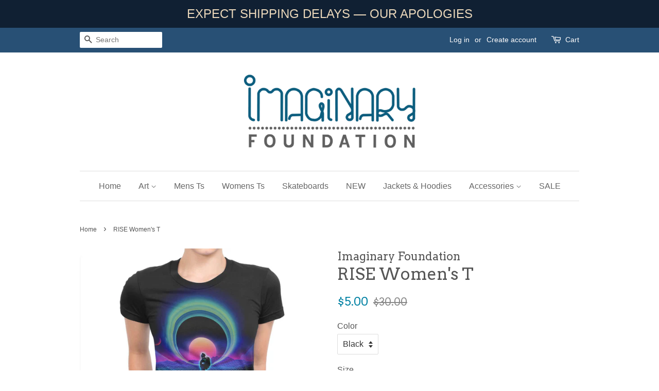

--- FILE ---
content_type: text/html; charset=utf-8
request_url: https://imaginaryfoundation.com/products/rise-womens-t
body_size: 16588
content:
<!doctype html>
<!--[if lt IE 7]><html class="no-js lt-ie9 lt-ie8 lt-ie7" lang="en"> <![endif]-->
<!--[if IE 7]><html class="no-js lt-ie9 lt-ie8" lang="en"> <![endif]-->
<!--[if IE 8]><html class="no-js lt-ie9" lang="en"> <![endif]-->
<!--[if IE 9 ]><html class="ie9 no-js"> <![endif]-->
<!--[if (gt IE 9)|!(IE)]><!--> <html class="no-js"> <!--<![endif]-->
<head>

  <!-- Basic page needs ================================================== -->
  <meta charset="utf-8">
  <meta http-equiv="X-UA-Compatible" content="IE=edge,chrome=1">

  

  <!-- Title and description ================================================== -->
  <title>
  RISE Women&#39;s T &ndash; Imaginary Foundation
  </title>

  
  <meta name="description" content="Humanity has left its cradle, and is ready for the next step.  High-fidelity multi-color screenprint. 100% cotton 30/1 garment. Printed in the USA.">
  

  <!-- Social meta ================================================== -->
  

  <meta property="og:type" content="product">
  <meta property="og:title" content="RISE Women&#39;s T">
  <meta property="og:url" content="https://imaginaryfoundation.myshopify.com/products/rise-womens-t">
  
  <meta property="og:image" content="http://imaginaryfoundation.com/cdn/shop/products/RISE_detail_grande.jpg?v=1555543411">
  <meta property="og:image:secure_url" content="https://imaginaryfoundation.com/cdn/shop/products/RISE_detail_grande.jpg?v=1555543411">
  
  <meta property="og:image" content="http://imaginaryfoundation.com/cdn/shop/products/RISE_womens_grande.jpg?v=1555543410">
  <meta property="og:image:secure_url" content="https://imaginaryfoundation.com/cdn/shop/products/RISE_womens_grande.jpg?v=1555543410">
  
  <meta property="og:price:amount" content="5.00">
  <meta property="og:price:currency" content="USD">


  <meta property="og:description" content="Humanity has left its cradle, and is ready for the next step.  High-fidelity multi-color screenprint. 100% cotton 30/1 garment. Printed in the USA.">

<meta property="og:site_name" content="Imaginary Foundation">


  <meta name="twitter:card" content="summary">



  <meta name="twitter:title" content="RISE Women&#39;s T">
  <meta name="twitter:description" content="Humanity has left its cradle, and is ready for the next step.
 High-fidelity multi-color screenprint. 100% cotton 30/1 garment. Printed in the USA.">



  <!-- Helpers ================================================== -->
  <link rel="canonical" href="https://imaginaryfoundation.myshopify.com/products/rise-womens-t">
  <meta name="viewport" content="width=device-width,initial-scale=1">
  <meta name="theme-color" content="#0081a3">

  <!-- CSS ================================================== -->
  <link href="//imaginaryfoundation.com/cdn/shop/t/7/assets/timber.scss.css?v=30232741111388232841696377234" rel="stylesheet" type="text/css" media="all" />
  <link href="//imaginaryfoundation.com/cdn/shop/t/7/assets/theme.scss.css?v=66508928864768610021696377234" rel="stylesheet" type="text/css" media="all" />

  

  
    
    
    <link href="//fonts.googleapis.com/css?family=Arvo:400" rel="stylesheet" type="text/css" media="all" />
  




  <script>
    window.theme = window.theme || {};

    var theme = {
      strings: {
        zoomClose: "Close (Esc)",
        zoomPrev: "Previous (Left arrow key)",
        zoomNext: "Next (Right arrow key)",
        addressError: "Error looking up that address",
        addressNoResults: "No results for that address",
        addressQueryLimit: "You have exceeded the Google API usage limit. Consider upgrading to a \u003ca href=\"https:\/\/developers.google.com\/maps\/premium\/usage-limits\"\u003ePremium Plan\u003c\/a\u003e.",
        authError: "There was a problem authenticating your Google Maps API Key."
      },
      settings: {
        // Adding some settings to allow the editor to update correctly when they are changed
        themeBgImage: false,
        customBgImage: '',
        enableWideLayout: false,
        typeAccentTransform: false,
        typeAccentSpacing: false,
        baseFontSize: '16px',
        headerBaseFontSize: '32px',
        accentFontSize: '16px'
      },
      variables: {
        mediaQueryMedium: 'screen and (max-width: 768px)',
        bpSmall: false
      },
      moneyFormat: "${{amount}}"
    }

    document.documentElement.className = document.documentElement.className.replace('no-js', 'supports-js');
  </script>

  <!-- Header hook for plugins ================================================== -->
  <script>window.performance && window.performance.mark && window.performance.mark('shopify.content_for_header.start');</script><meta id="shopify-digital-wallet" name="shopify-digital-wallet" content="/22647553/digital_wallets/dialog">
<meta name="shopify-checkout-api-token" content="c1123f83ca7d5f1debbcebf836d984dc">
<meta id="in-context-paypal-metadata" data-shop-id="22647553" data-venmo-supported="true" data-environment="production" data-locale="en_US" data-paypal-v4="true" data-currency="USD">
<link rel="alternate" type="application/json+oembed" href="https://imaginaryfoundation.myshopify.com/products/rise-womens-t.oembed">
<script async="async" src="/checkouts/internal/preloads.js?locale=en-US"></script>
<link rel="preconnect" href="https://shop.app" crossorigin="anonymous">
<script async="async" src="https://shop.app/checkouts/internal/preloads.js?locale=en-US&shop_id=22647553" crossorigin="anonymous"></script>
<script id="apple-pay-shop-capabilities" type="application/json">{"shopId":22647553,"countryCode":"US","currencyCode":"USD","merchantCapabilities":["supports3DS"],"merchantId":"gid:\/\/shopify\/Shop\/22647553","merchantName":"Imaginary Foundation","requiredBillingContactFields":["postalAddress","email"],"requiredShippingContactFields":["postalAddress","email"],"shippingType":"shipping","supportedNetworks":["visa","masterCard","amex","discover","elo","jcb"],"total":{"type":"pending","label":"Imaginary Foundation","amount":"1.00"},"shopifyPaymentsEnabled":true,"supportsSubscriptions":true}</script>
<script id="shopify-features" type="application/json">{"accessToken":"c1123f83ca7d5f1debbcebf836d984dc","betas":["rich-media-storefront-analytics"],"domain":"imaginaryfoundation.com","predictiveSearch":true,"shopId":22647553,"locale":"en"}</script>
<script>var Shopify = Shopify || {};
Shopify.shop = "imaginaryfoundation.myshopify.com";
Shopify.locale = "en";
Shopify.currency = {"active":"USD","rate":"1.0"};
Shopify.country = "US";
Shopify.theme = {"name":"Minimal  [Shopify TS | 20\/07\/22]","id":130515009714,"schema_name":"Minimal","schema_version":"3.5.2","theme_store_id":380,"role":"main"};
Shopify.theme.handle = "null";
Shopify.theme.style = {"id":null,"handle":null};
Shopify.cdnHost = "imaginaryfoundation.com/cdn";
Shopify.routes = Shopify.routes || {};
Shopify.routes.root = "/";</script>
<script type="module">!function(o){(o.Shopify=o.Shopify||{}).modules=!0}(window);</script>
<script>!function(o){function n(){var o=[];function n(){o.push(Array.prototype.slice.apply(arguments))}return n.q=o,n}var t=o.Shopify=o.Shopify||{};t.loadFeatures=n(),t.autoloadFeatures=n()}(window);</script>
<script>
  window.ShopifyPay = window.ShopifyPay || {};
  window.ShopifyPay.apiHost = "shop.app\/pay";
  window.ShopifyPay.redirectState = null;
</script>
<script id="shop-js-analytics" type="application/json">{"pageType":"product"}</script>
<script defer="defer" async type="module" src="//imaginaryfoundation.com/cdn/shopifycloud/shop-js/modules/v2/client.init-shop-cart-sync_C5BV16lS.en.esm.js"></script>
<script defer="defer" async type="module" src="//imaginaryfoundation.com/cdn/shopifycloud/shop-js/modules/v2/chunk.common_CygWptCX.esm.js"></script>
<script type="module">
  await import("//imaginaryfoundation.com/cdn/shopifycloud/shop-js/modules/v2/client.init-shop-cart-sync_C5BV16lS.en.esm.js");
await import("//imaginaryfoundation.com/cdn/shopifycloud/shop-js/modules/v2/chunk.common_CygWptCX.esm.js");

  window.Shopify.SignInWithShop?.initShopCartSync?.({"fedCMEnabled":true,"windoidEnabled":true});

</script>
<script>
  window.Shopify = window.Shopify || {};
  if (!window.Shopify.featureAssets) window.Shopify.featureAssets = {};
  window.Shopify.featureAssets['shop-js'] = {"shop-cart-sync":["modules/v2/client.shop-cart-sync_ZFArdW7E.en.esm.js","modules/v2/chunk.common_CygWptCX.esm.js"],"init-fed-cm":["modules/v2/client.init-fed-cm_CmiC4vf6.en.esm.js","modules/v2/chunk.common_CygWptCX.esm.js"],"shop-button":["modules/v2/client.shop-button_tlx5R9nI.en.esm.js","modules/v2/chunk.common_CygWptCX.esm.js"],"shop-cash-offers":["modules/v2/client.shop-cash-offers_DOA2yAJr.en.esm.js","modules/v2/chunk.common_CygWptCX.esm.js","modules/v2/chunk.modal_D71HUcav.esm.js"],"init-windoid":["modules/v2/client.init-windoid_sURxWdc1.en.esm.js","modules/v2/chunk.common_CygWptCX.esm.js"],"shop-toast-manager":["modules/v2/client.shop-toast-manager_ClPi3nE9.en.esm.js","modules/v2/chunk.common_CygWptCX.esm.js"],"init-shop-email-lookup-coordinator":["modules/v2/client.init-shop-email-lookup-coordinator_B8hsDcYM.en.esm.js","modules/v2/chunk.common_CygWptCX.esm.js"],"init-shop-cart-sync":["modules/v2/client.init-shop-cart-sync_C5BV16lS.en.esm.js","modules/v2/chunk.common_CygWptCX.esm.js"],"avatar":["modules/v2/client.avatar_BTnouDA3.en.esm.js"],"pay-button":["modules/v2/client.pay-button_FdsNuTd3.en.esm.js","modules/v2/chunk.common_CygWptCX.esm.js"],"init-customer-accounts":["modules/v2/client.init-customer-accounts_DxDtT_ad.en.esm.js","modules/v2/client.shop-login-button_C5VAVYt1.en.esm.js","modules/v2/chunk.common_CygWptCX.esm.js","modules/v2/chunk.modal_D71HUcav.esm.js"],"init-shop-for-new-customer-accounts":["modules/v2/client.init-shop-for-new-customer-accounts_ChsxoAhi.en.esm.js","modules/v2/client.shop-login-button_C5VAVYt1.en.esm.js","modules/v2/chunk.common_CygWptCX.esm.js","modules/v2/chunk.modal_D71HUcav.esm.js"],"shop-login-button":["modules/v2/client.shop-login-button_C5VAVYt1.en.esm.js","modules/v2/chunk.common_CygWptCX.esm.js","modules/v2/chunk.modal_D71HUcav.esm.js"],"init-customer-accounts-sign-up":["modules/v2/client.init-customer-accounts-sign-up_CPSyQ0Tj.en.esm.js","modules/v2/client.shop-login-button_C5VAVYt1.en.esm.js","modules/v2/chunk.common_CygWptCX.esm.js","modules/v2/chunk.modal_D71HUcav.esm.js"],"shop-follow-button":["modules/v2/client.shop-follow-button_Cva4Ekp9.en.esm.js","modules/v2/chunk.common_CygWptCX.esm.js","modules/v2/chunk.modal_D71HUcav.esm.js"],"checkout-modal":["modules/v2/client.checkout-modal_BPM8l0SH.en.esm.js","modules/v2/chunk.common_CygWptCX.esm.js","modules/v2/chunk.modal_D71HUcav.esm.js"],"lead-capture":["modules/v2/client.lead-capture_Bi8yE_yS.en.esm.js","modules/v2/chunk.common_CygWptCX.esm.js","modules/v2/chunk.modal_D71HUcav.esm.js"],"shop-login":["modules/v2/client.shop-login_D6lNrXab.en.esm.js","modules/v2/chunk.common_CygWptCX.esm.js","modules/v2/chunk.modal_D71HUcav.esm.js"],"payment-terms":["modules/v2/client.payment-terms_CZxnsJam.en.esm.js","modules/v2/chunk.common_CygWptCX.esm.js","modules/v2/chunk.modal_D71HUcav.esm.js"]};
</script>
<script>(function() {
  var isLoaded = false;
  function asyncLoad() {
    if (isLoaded) return;
    isLoaded = true;
    var urls = ["https:\/\/chimpstatic.com\/mcjs-connected\/js\/users\/22080fa1d395a3488bcdd0776\/b8e6c87b8fcd63699be36f5e0.js?shop=imaginaryfoundation.myshopify.com","https:\/\/app-api.vidjet.io\/067b0b34-c575-4d5a-b42a-d1cec2f71f22\/shopify\/scripttag?v=1656551376590\u0026shop=imaginaryfoundation.myshopify.com","https:\/\/cdn.hextom.com\/js\/quickannouncementbar.js?shop=imaginaryfoundation.myshopify.com","https:\/\/cdn.hextom.com\/js\/freeshippingbar.js?shop=imaginaryfoundation.myshopify.com","https:\/\/omnisnippet1.com\/platforms\/shopify.js?source=scriptTag\u0026v=2025-05-15T12\u0026shop=imaginaryfoundation.myshopify.com"];
    for (var i = 0; i < urls.length; i++) {
      var s = document.createElement('script');
      s.type = 'text/javascript';
      s.async = true;
      s.src = urls[i];
      var x = document.getElementsByTagName('script')[0];
      x.parentNode.insertBefore(s, x);
    }
  };
  if(window.attachEvent) {
    window.attachEvent('onload', asyncLoad);
  } else {
    window.addEventListener('load', asyncLoad, false);
  }
})();</script>
<script id="__st">var __st={"a":22647553,"offset":-28800,"reqid":"891b58cc-96bf-476b-ad6d-4d4b222ab60d-1768618007","pageurl":"imaginaryfoundation.com\/products\/rise-womens-t","u":"6d30d283f95f","p":"product","rtyp":"product","rid":3519185551437};</script>
<script>window.ShopifyPaypalV4VisibilityTracking = true;</script>
<script id="captcha-bootstrap">!function(){'use strict';const t='contact',e='account',n='new_comment',o=[[t,t],['blogs',n],['comments',n],[t,'customer']],c=[[e,'customer_login'],[e,'guest_login'],[e,'recover_customer_password'],[e,'create_customer']],r=t=>t.map((([t,e])=>`form[action*='/${t}']:not([data-nocaptcha='true']) input[name='form_type'][value='${e}']`)).join(','),a=t=>()=>t?[...document.querySelectorAll(t)].map((t=>t.form)):[];function s(){const t=[...o],e=r(t);return a(e)}const i='password',u='form_key',d=['recaptcha-v3-token','g-recaptcha-response','h-captcha-response',i],f=()=>{try{return window.sessionStorage}catch{return}},m='__shopify_v',_=t=>t.elements[u];function p(t,e,n=!1){try{const o=window.sessionStorage,c=JSON.parse(o.getItem(e)),{data:r}=function(t){const{data:e,action:n}=t;return t[m]||n?{data:e,action:n}:{data:t,action:n}}(c);for(const[e,n]of Object.entries(r))t.elements[e]&&(t.elements[e].value=n);n&&o.removeItem(e)}catch(o){console.error('form repopulation failed',{error:o})}}const l='form_type',E='cptcha';function T(t){t.dataset[E]=!0}const w=window,h=w.document,L='Shopify',v='ce_forms',y='captcha';let A=!1;((t,e)=>{const n=(g='f06e6c50-85a8-45c8-87d0-21a2b65856fe',I='https://cdn.shopify.com/shopifycloud/storefront-forms-hcaptcha/ce_storefront_forms_captcha_hcaptcha.v1.5.2.iife.js',D={infoText:'Protected by hCaptcha',privacyText:'Privacy',termsText:'Terms'},(t,e,n)=>{const o=w[L][v],c=o.bindForm;if(c)return c(t,g,e,D).then(n);var r;o.q.push([[t,g,e,D],n]),r=I,A||(h.body.append(Object.assign(h.createElement('script'),{id:'captcha-provider',async:!0,src:r})),A=!0)});var g,I,D;w[L]=w[L]||{},w[L][v]=w[L][v]||{},w[L][v].q=[],w[L][y]=w[L][y]||{},w[L][y].protect=function(t,e){n(t,void 0,e),T(t)},Object.freeze(w[L][y]),function(t,e,n,w,h,L){const[v,y,A,g]=function(t,e,n){const i=e?o:[],u=t?c:[],d=[...i,...u],f=r(d),m=r(i),_=r(d.filter((([t,e])=>n.includes(e))));return[a(f),a(m),a(_),s()]}(w,h,L),I=t=>{const e=t.target;return e instanceof HTMLFormElement?e:e&&e.form},D=t=>v().includes(t);t.addEventListener('submit',(t=>{const e=I(t);if(!e)return;const n=D(e)&&!e.dataset.hcaptchaBound&&!e.dataset.recaptchaBound,o=_(e),c=g().includes(e)&&(!o||!o.value);(n||c)&&t.preventDefault(),c&&!n&&(function(t){try{if(!f())return;!function(t){const e=f();if(!e)return;const n=_(t);if(!n)return;const o=n.value;o&&e.removeItem(o)}(t);const e=Array.from(Array(32),(()=>Math.random().toString(36)[2])).join('');!function(t,e){_(t)||t.append(Object.assign(document.createElement('input'),{type:'hidden',name:u})),t.elements[u].value=e}(t,e),function(t,e){const n=f();if(!n)return;const o=[...t.querySelectorAll(`input[type='${i}']`)].map((({name:t})=>t)),c=[...d,...o],r={};for(const[a,s]of new FormData(t).entries())c.includes(a)||(r[a]=s);n.setItem(e,JSON.stringify({[m]:1,action:t.action,data:r}))}(t,e)}catch(e){console.error('failed to persist form',e)}}(e),e.submit())}));const S=(t,e)=>{t&&!t.dataset[E]&&(n(t,e.some((e=>e===t))),T(t))};for(const o of['focusin','change'])t.addEventListener(o,(t=>{const e=I(t);D(e)&&S(e,y())}));const B=e.get('form_key'),M=e.get(l),P=B&&M;t.addEventListener('DOMContentLoaded',(()=>{const t=y();if(P)for(const e of t)e.elements[l].value===M&&p(e,B);[...new Set([...A(),...v().filter((t=>'true'===t.dataset.shopifyCaptcha))])].forEach((e=>S(e,t)))}))}(h,new URLSearchParams(w.location.search),n,t,e,['guest_login'])})(!0,!0)}();</script>
<script integrity="sha256-4kQ18oKyAcykRKYeNunJcIwy7WH5gtpwJnB7kiuLZ1E=" data-source-attribution="shopify.loadfeatures" defer="defer" src="//imaginaryfoundation.com/cdn/shopifycloud/storefront/assets/storefront/load_feature-a0a9edcb.js" crossorigin="anonymous"></script>
<script crossorigin="anonymous" defer="defer" src="//imaginaryfoundation.com/cdn/shopifycloud/storefront/assets/shopify_pay/storefront-65b4c6d7.js?v=20250812"></script>
<script data-source-attribution="shopify.dynamic_checkout.dynamic.init">var Shopify=Shopify||{};Shopify.PaymentButton=Shopify.PaymentButton||{isStorefrontPortableWallets:!0,init:function(){window.Shopify.PaymentButton.init=function(){};var t=document.createElement("script");t.src="https://imaginaryfoundation.com/cdn/shopifycloud/portable-wallets/latest/portable-wallets.en.js",t.type="module",document.head.appendChild(t)}};
</script>
<script data-source-attribution="shopify.dynamic_checkout.buyer_consent">
  function portableWalletsHideBuyerConsent(e){var t=document.getElementById("shopify-buyer-consent"),n=document.getElementById("shopify-subscription-policy-button");t&&n&&(t.classList.add("hidden"),t.setAttribute("aria-hidden","true"),n.removeEventListener("click",e))}function portableWalletsShowBuyerConsent(e){var t=document.getElementById("shopify-buyer-consent"),n=document.getElementById("shopify-subscription-policy-button");t&&n&&(t.classList.remove("hidden"),t.removeAttribute("aria-hidden"),n.addEventListener("click",e))}window.Shopify?.PaymentButton&&(window.Shopify.PaymentButton.hideBuyerConsent=portableWalletsHideBuyerConsent,window.Shopify.PaymentButton.showBuyerConsent=portableWalletsShowBuyerConsent);
</script>
<script data-source-attribution="shopify.dynamic_checkout.cart.bootstrap">document.addEventListener("DOMContentLoaded",(function(){function t(){return document.querySelector("shopify-accelerated-checkout-cart, shopify-accelerated-checkout")}if(t())Shopify.PaymentButton.init();else{new MutationObserver((function(e,n){t()&&(Shopify.PaymentButton.init(),n.disconnect())})).observe(document.body,{childList:!0,subtree:!0})}}));
</script>
<link id="shopify-accelerated-checkout-styles" rel="stylesheet" media="screen" href="https://imaginaryfoundation.com/cdn/shopifycloud/portable-wallets/latest/accelerated-checkout-backwards-compat.css" crossorigin="anonymous">
<style id="shopify-accelerated-checkout-cart">
        #shopify-buyer-consent {
  margin-top: 1em;
  display: inline-block;
  width: 100%;
}

#shopify-buyer-consent.hidden {
  display: none;
}

#shopify-subscription-policy-button {
  background: none;
  border: none;
  padding: 0;
  text-decoration: underline;
  font-size: inherit;
  cursor: pointer;
}

#shopify-subscription-policy-button::before {
  box-shadow: none;
}

      </style>

<script>window.performance && window.performance.mark && window.performance.mark('shopify.content_for_header.end');</script>

  

<!--[if lt IE 9]>
<script src="//cdnjs.cloudflare.com/ajax/libs/html5shiv/3.7.2/html5shiv.min.js" type="text/javascript"></script>
<link href="//imaginaryfoundation.com/cdn/shop/t/7/assets/respond-proxy.html" id="respond-proxy" rel="respond-proxy" />
<link href="//imaginaryfoundation.myshopify.com/search?q=bd4a8795337d986f8b291c12513ad0a2" id="respond-redirect" rel="respond-redirect" />
<script src="//imaginaryfoundation.myshopify.com/search?q=bd4a8795337d986f8b291c12513ad0a2" type="text/javascript"></script>
<![endif]-->


  <script src="//ajax.googleapis.com/ajax/libs/jquery/2.2.3/jquery.min.js" type="text/javascript"></script>

  <!--[if (gt IE 9)|!(IE)]><!--><script src="//imaginaryfoundation.com/cdn/shop/t/7/assets/lazysizes.min.js?v=177476512571513845041658275493" async="async"></script><!--<![endif]-->
  <!--[if lte IE 9]><script src="//imaginaryfoundation.com/cdn/shop/t/7/assets/lazysizes.min.js?v=177476512571513845041658275493"></script><![endif]-->

  
  

<link href="https://monorail-edge.shopifysvc.com" rel="dns-prefetch">
<script>(function(){if ("sendBeacon" in navigator && "performance" in window) {try {var session_token_from_headers = performance.getEntriesByType('navigation')[0].serverTiming.find(x => x.name == '_s').description;} catch {var session_token_from_headers = undefined;}var session_cookie_matches = document.cookie.match(/_shopify_s=([^;]*)/);var session_token_from_cookie = session_cookie_matches && session_cookie_matches.length === 2 ? session_cookie_matches[1] : "";var session_token = session_token_from_headers || session_token_from_cookie || "";function handle_abandonment_event(e) {var entries = performance.getEntries().filter(function(entry) {return /monorail-edge.shopifysvc.com/.test(entry.name);});if (!window.abandonment_tracked && entries.length === 0) {window.abandonment_tracked = true;var currentMs = Date.now();var navigation_start = performance.timing.navigationStart;var payload = {shop_id: 22647553,url: window.location.href,navigation_start,duration: currentMs - navigation_start,session_token,page_type: "product"};window.navigator.sendBeacon("https://monorail-edge.shopifysvc.com/v1/produce", JSON.stringify({schema_id: "online_store_buyer_site_abandonment/1.1",payload: payload,metadata: {event_created_at_ms: currentMs,event_sent_at_ms: currentMs}}));}}window.addEventListener('pagehide', handle_abandonment_event);}}());</script>
<script id="web-pixels-manager-setup">(function e(e,d,r,n,o){if(void 0===o&&(o={}),!Boolean(null===(a=null===(i=window.Shopify)||void 0===i?void 0:i.analytics)||void 0===a?void 0:a.replayQueue)){var i,a;window.Shopify=window.Shopify||{};var t=window.Shopify;t.analytics=t.analytics||{};var s=t.analytics;s.replayQueue=[],s.publish=function(e,d,r){return s.replayQueue.push([e,d,r]),!0};try{self.performance.mark("wpm:start")}catch(e){}var l=function(){var e={modern:/Edge?\/(1{2}[4-9]|1[2-9]\d|[2-9]\d{2}|\d{4,})\.\d+(\.\d+|)|Firefox\/(1{2}[4-9]|1[2-9]\d|[2-9]\d{2}|\d{4,})\.\d+(\.\d+|)|Chrom(ium|e)\/(9{2}|\d{3,})\.\d+(\.\d+|)|(Maci|X1{2}).+ Version\/(15\.\d+|(1[6-9]|[2-9]\d|\d{3,})\.\d+)([,.]\d+|)( \(\w+\)|)( Mobile\/\w+|) Safari\/|Chrome.+OPR\/(9{2}|\d{3,})\.\d+\.\d+|(CPU[ +]OS|iPhone[ +]OS|CPU[ +]iPhone|CPU IPhone OS|CPU iPad OS)[ +]+(15[._]\d+|(1[6-9]|[2-9]\d|\d{3,})[._]\d+)([._]\d+|)|Android:?[ /-](13[3-9]|1[4-9]\d|[2-9]\d{2}|\d{4,})(\.\d+|)(\.\d+|)|Android.+Firefox\/(13[5-9]|1[4-9]\d|[2-9]\d{2}|\d{4,})\.\d+(\.\d+|)|Android.+Chrom(ium|e)\/(13[3-9]|1[4-9]\d|[2-9]\d{2}|\d{4,})\.\d+(\.\d+|)|SamsungBrowser\/([2-9]\d|\d{3,})\.\d+/,legacy:/Edge?\/(1[6-9]|[2-9]\d|\d{3,})\.\d+(\.\d+|)|Firefox\/(5[4-9]|[6-9]\d|\d{3,})\.\d+(\.\d+|)|Chrom(ium|e)\/(5[1-9]|[6-9]\d|\d{3,})\.\d+(\.\d+|)([\d.]+$|.*Safari\/(?![\d.]+ Edge\/[\d.]+$))|(Maci|X1{2}).+ Version\/(10\.\d+|(1[1-9]|[2-9]\d|\d{3,})\.\d+)([,.]\d+|)( \(\w+\)|)( Mobile\/\w+|) Safari\/|Chrome.+OPR\/(3[89]|[4-9]\d|\d{3,})\.\d+\.\d+|(CPU[ +]OS|iPhone[ +]OS|CPU[ +]iPhone|CPU IPhone OS|CPU iPad OS)[ +]+(10[._]\d+|(1[1-9]|[2-9]\d|\d{3,})[._]\d+)([._]\d+|)|Android:?[ /-](13[3-9]|1[4-9]\d|[2-9]\d{2}|\d{4,})(\.\d+|)(\.\d+|)|Mobile Safari.+OPR\/([89]\d|\d{3,})\.\d+\.\d+|Android.+Firefox\/(13[5-9]|1[4-9]\d|[2-9]\d{2}|\d{4,})\.\d+(\.\d+|)|Android.+Chrom(ium|e)\/(13[3-9]|1[4-9]\d|[2-9]\d{2}|\d{4,})\.\d+(\.\d+|)|Android.+(UC? ?Browser|UCWEB|U3)[ /]?(15\.([5-9]|\d{2,})|(1[6-9]|[2-9]\d|\d{3,})\.\d+)\.\d+|SamsungBrowser\/(5\.\d+|([6-9]|\d{2,})\.\d+)|Android.+MQ{2}Browser\/(14(\.(9|\d{2,})|)|(1[5-9]|[2-9]\d|\d{3,})(\.\d+|))(\.\d+|)|K[Aa][Ii]OS\/(3\.\d+|([4-9]|\d{2,})\.\d+)(\.\d+|)/},d=e.modern,r=e.legacy,n=navigator.userAgent;return n.match(d)?"modern":n.match(r)?"legacy":"unknown"}(),u="modern"===l?"modern":"legacy",c=(null!=n?n:{modern:"",legacy:""})[u],f=function(e){return[e.baseUrl,"/wpm","/b",e.hashVersion,"modern"===e.buildTarget?"m":"l",".js"].join("")}({baseUrl:d,hashVersion:r,buildTarget:u}),m=function(e){var d=e.version,r=e.bundleTarget,n=e.surface,o=e.pageUrl,i=e.monorailEndpoint;return{emit:function(e){var a=e.status,t=e.errorMsg,s=(new Date).getTime(),l=JSON.stringify({metadata:{event_sent_at_ms:s},events:[{schema_id:"web_pixels_manager_load/3.1",payload:{version:d,bundle_target:r,page_url:o,status:a,surface:n,error_msg:t},metadata:{event_created_at_ms:s}}]});if(!i)return console&&console.warn&&console.warn("[Web Pixels Manager] No Monorail endpoint provided, skipping logging."),!1;try{return self.navigator.sendBeacon.bind(self.navigator)(i,l)}catch(e){}var u=new XMLHttpRequest;try{return u.open("POST",i,!0),u.setRequestHeader("Content-Type","text/plain"),u.send(l),!0}catch(e){return console&&console.warn&&console.warn("[Web Pixels Manager] Got an unhandled error while logging to Monorail."),!1}}}}({version:r,bundleTarget:l,surface:e.surface,pageUrl:self.location.href,monorailEndpoint:e.monorailEndpoint});try{o.browserTarget=l,function(e){var d=e.src,r=e.async,n=void 0===r||r,o=e.onload,i=e.onerror,a=e.sri,t=e.scriptDataAttributes,s=void 0===t?{}:t,l=document.createElement("script"),u=document.querySelector("head"),c=document.querySelector("body");if(l.async=n,l.src=d,a&&(l.integrity=a,l.crossOrigin="anonymous"),s)for(var f in s)if(Object.prototype.hasOwnProperty.call(s,f))try{l.dataset[f]=s[f]}catch(e){}if(o&&l.addEventListener("load",o),i&&l.addEventListener("error",i),u)u.appendChild(l);else{if(!c)throw new Error("Did not find a head or body element to append the script");c.appendChild(l)}}({src:f,async:!0,onload:function(){if(!function(){var e,d;return Boolean(null===(d=null===(e=window.Shopify)||void 0===e?void 0:e.analytics)||void 0===d?void 0:d.initialized)}()){var d=window.webPixelsManager.init(e)||void 0;if(d){var r=window.Shopify.analytics;r.replayQueue.forEach((function(e){var r=e[0],n=e[1],o=e[2];d.publishCustomEvent(r,n,o)})),r.replayQueue=[],r.publish=d.publishCustomEvent,r.visitor=d.visitor,r.initialized=!0}}},onerror:function(){return m.emit({status:"failed",errorMsg:"".concat(f," has failed to load")})},sri:function(e){var d=/^sha384-[A-Za-z0-9+/=]+$/;return"string"==typeof e&&d.test(e)}(c)?c:"",scriptDataAttributes:o}),m.emit({status:"loading"})}catch(e){m.emit({status:"failed",errorMsg:(null==e?void 0:e.message)||"Unknown error"})}}})({shopId: 22647553,storefrontBaseUrl: "https://imaginaryfoundation.myshopify.com",extensionsBaseUrl: "https://extensions.shopifycdn.com/cdn/shopifycloud/web-pixels-manager",monorailEndpoint: "https://monorail-edge.shopifysvc.com/unstable/produce_batch",surface: "storefront-renderer",enabledBetaFlags: ["2dca8a86"],webPixelsConfigList: [{"id":"894501042","configuration":"{\"apiURL\":\"https:\/\/api.omnisend.com\",\"appURL\":\"https:\/\/app.omnisend.com\",\"brandID\":\"5ccb2e7c8653ed3e50c93ba1\",\"trackingURL\":\"https:\/\/wt.omnisendlink.com\"}","eventPayloadVersion":"v1","runtimeContext":"STRICT","scriptVersion":"aa9feb15e63a302383aa48b053211bbb","type":"APP","apiClientId":186001,"privacyPurposes":["ANALYTICS","MARKETING","SALE_OF_DATA"],"dataSharingAdjustments":{"protectedCustomerApprovalScopes":["read_customer_address","read_customer_email","read_customer_name","read_customer_personal_data","read_customer_phone"]}},{"id":"75792562","eventPayloadVersion":"v1","runtimeContext":"LAX","scriptVersion":"1","type":"CUSTOM","privacyPurposes":["MARKETING"],"name":"Meta pixel (migrated)"},{"id":"110854322","eventPayloadVersion":"v1","runtimeContext":"LAX","scriptVersion":"1","type":"CUSTOM","privacyPurposes":["ANALYTICS"],"name":"Google Analytics tag (migrated)"},{"id":"shopify-app-pixel","configuration":"{}","eventPayloadVersion":"v1","runtimeContext":"STRICT","scriptVersion":"0450","apiClientId":"shopify-pixel","type":"APP","privacyPurposes":["ANALYTICS","MARKETING"]},{"id":"shopify-custom-pixel","eventPayloadVersion":"v1","runtimeContext":"LAX","scriptVersion":"0450","apiClientId":"shopify-pixel","type":"CUSTOM","privacyPurposes":["ANALYTICS","MARKETING"]}],isMerchantRequest: false,initData: {"shop":{"name":"Imaginary Foundation","paymentSettings":{"currencyCode":"USD"},"myshopifyDomain":"imaginaryfoundation.myshopify.com","countryCode":"US","storefrontUrl":"https:\/\/imaginaryfoundation.myshopify.com"},"customer":null,"cart":null,"checkout":null,"productVariants":[{"price":{"amount":5.0,"currencyCode":"USD"},"product":{"title":"RISE Women's T","vendor":"Imaginary Foundation","id":"3519185551437","untranslatedTitle":"RISE Women's T","url":"\/products\/rise-womens-t","type":"Womens Tshirts"},"id":"28016599957581","image":{"src":"\/\/imaginaryfoundation.com\/cdn\/shop\/products\/RISE_womens.jpg?v=1555543410"},"sku":"","title":"Black \/ S","untranslatedTitle":"Black \/ S"},{"price":{"amount":5.0,"currencyCode":"USD"},"product":{"title":"RISE Women's T","vendor":"Imaginary Foundation","id":"3519185551437","untranslatedTitle":"RISE Women's T","url":"\/products\/rise-womens-t","type":"Womens Tshirts"},"id":"28016599990349","image":{"src":"\/\/imaginaryfoundation.com\/cdn\/shop\/products\/RISE_womens.jpg?v=1555543410"},"sku":"","title":"Black \/ M","untranslatedTitle":"Black \/ M"},{"price":{"amount":5.0,"currencyCode":"USD"},"product":{"title":"RISE Women's T","vendor":"Imaginary Foundation","id":"3519185551437","untranslatedTitle":"RISE Women's T","url":"\/products\/rise-womens-t","type":"Womens Tshirts"},"id":"28016600023117","image":{"src":"\/\/imaginaryfoundation.com\/cdn\/shop\/products\/RISE_womens.jpg?v=1555543410"},"sku":"","title":"Black \/ L","untranslatedTitle":"Black \/ L"}],"purchasingCompany":null},},"https://imaginaryfoundation.com/cdn","fcfee988w5aeb613cpc8e4bc33m6693e112",{"modern":"","legacy":""},{"shopId":"22647553","storefrontBaseUrl":"https:\/\/imaginaryfoundation.myshopify.com","extensionBaseUrl":"https:\/\/extensions.shopifycdn.com\/cdn\/shopifycloud\/web-pixels-manager","surface":"storefront-renderer","enabledBetaFlags":"[\"2dca8a86\"]","isMerchantRequest":"false","hashVersion":"fcfee988w5aeb613cpc8e4bc33m6693e112","publish":"custom","events":"[[\"page_viewed\",{}],[\"product_viewed\",{\"productVariant\":{\"price\":{\"amount\":5.0,\"currencyCode\":\"USD\"},\"product\":{\"title\":\"RISE Women's T\",\"vendor\":\"Imaginary Foundation\",\"id\":\"3519185551437\",\"untranslatedTitle\":\"RISE Women's T\",\"url\":\"\/products\/rise-womens-t\",\"type\":\"Womens Tshirts\"},\"id\":\"28016599957581\",\"image\":{\"src\":\"\/\/imaginaryfoundation.com\/cdn\/shop\/products\/RISE_womens.jpg?v=1555543410\"},\"sku\":\"\",\"title\":\"Black \/ S\",\"untranslatedTitle\":\"Black \/ S\"}}]]"});</script><script>
  window.ShopifyAnalytics = window.ShopifyAnalytics || {};
  window.ShopifyAnalytics.meta = window.ShopifyAnalytics.meta || {};
  window.ShopifyAnalytics.meta.currency = 'USD';
  var meta = {"product":{"id":3519185551437,"gid":"gid:\/\/shopify\/Product\/3519185551437","vendor":"Imaginary Foundation","type":"Womens Tshirts","handle":"rise-womens-t","variants":[{"id":28016599957581,"price":500,"name":"RISE Women's T - Black \/ S","public_title":"Black \/ S","sku":""},{"id":28016599990349,"price":500,"name":"RISE Women's T - Black \/ M","public_title":"Black \/ M","sku":""},{"id":28016600023117,"price":500,"name":"RISE Women's T - Black \/ L","public_title":"Black \/ L","sku":""}],"remote":false},"page":{"pageType":"product","resourceType":"product","resourceId":3519185551437,"requestId":"891b58cc-96bf-476b-ad6d-4d4b222ab60d-1768618007"}};
  for (var attr in meta) {
    window.ShopifyAnalytics.meta[attr] = meta[attr];
  }
</script>
<script class="analytics">
  (function () {
    var customDocumentWrite = function(content) {
      var jquery = null;

      if (window.jQuery) {
        jquery = window.jQuery;
      } else if (window.Checkout && window.Checkout.$) {
        jquery = window.Checkout.$;
      }

      if (jquery) {
        jquery('body').append(content);
      }
    };

    var hasLoggedConversion = function(token) {
      if (token) {
        return document.cookie.indexOf('loggedConversion=' + token) !== -1;
      }
      return false;
    }

    var setCookieIfConversion = function(token) {
      if (token) {
        var twoMonthsFromNow = new Date(Date.now());
        twoMonthsFromNow.setMonth(twoMonthsFromNow.getMonth() + 2);

        document.cookie = 'loggedConversion=' + token + '; expires=' + twoMonthsFromNow;
      }
    }

    var trekkie = window.ShopifyAnalytics.lib = window.trekkie = window.trekkie || [];
    if (trekkie.integrations) {
      return;
    }
    trekkie.methods = [
      'identify',
      'page',
      'ready',
      'track',
      'trackForm',
      'trackLink'
    ];
    trekkie.factory = function(method) {
      return function() {
        var args = Array.prototype.slice.call(arguments);
        args.unshift(method);
        trekkie.push(args);
        return trekkie;
      };
    };
    for (var i = 0; i < trekkie.methods.length; i++) {
      var key = trekkie.methods[i];
      trekkie[key] = trekkie.factory(key);
    }
    trekkie.load = function(config) {
      trekkie.config = config || {};
      trekkie.config.initialDocumentCookie = document.cookie;
      var first = document.getElementsByTagName('script')[0];
      var script = document.createElement('script');
      script.type = 'text/javascript';
      script.onerror = function(e) {
        var scriptFallback = document.createElement('script');
        scriptFallback.type = 'text/javascript';
        scriptFallback.onerror = function(error) {
                var Monorail = {
      produce: function produce(monorailDomain, schemaId, payload) {
        var currentMs = new Date().getTime();
        var event = {
          schema_id: schemaId,
          payload: payload,
          metadata: {
            event_created_at_ms: currentMs,
            event_sent_at_ms: currentMs
          }
        };
        return Monorail.sendRequest("https://" + monorailDomain + "/v1/produce", JSON.stringify(event));
      },
      sendRequest: function sendRequest(endpointUrl, payload) {
        // Try the sendBeacon API
        if (window && window.navigator && typeof window.navigator.sendBeacon === 'function' && typeof window.Blob === 'function' && !Monorail.isIos12()) {
          var blobData = new window.Blob([payload], {
            type: 'text/plain'
          });

          if (window.navigator.sendBeacon(endpointUrl, blobData)) {
            return true;
          } // sendBeacon was not successful

        } // XHR beacon

        var xhr = new XMLHttpRequest();

        try {
          xhr.open('POST', endpointUrl);
          xhr.setRequestHeader('Content-Type', 'text/plain');
          xhr.send(payload);
        } catch (e) {
          console.log(e);
        }

        return false;
      },
      isIos12: function isIos12() {
        return window.navigator.userAgent.lastIndexOf('iPhone; CPU iPhone OS 12_') !== -1 || window.navigator.userAgent.lastIndexOf('iPad; CPU OS 12_') !== -1;
      }
    };
    Monorail.produce('monorail-edge.shopifysvc.com',
      'trekkie_storefront_load_errors/1.1',
      {shop_id: 22647553,
      theme_id: 130515009714,
      app_name: "storefront",
      context_url: window.location.href,
      source_url: "//imaginaryfoundation.com/cdn/s/trekkie.storefront.cd680fe47e6c39ca5d5df5f0a32d569bc48c0f27.min.js"});

        };
        scriptFallback.async = true;
        scriptFallback.src = '//imaginaryfoundation.com/cdn/s/trekkie.storefront.cd680fe47e6c39ca5d5df5f0a32d569bc48c0f27.min.js';
        first.parentNode.insertBefore(scriptFallback, first);
      };
      script.async = true;
      script.src = '//imaginaryfoundation.com/cdn/s/trekkie.storefront.cd680fe47e6c39ca5d5df5f0a32d569bc48c0f27.min.js';
      first.parentNode.insertBefore(script, first);
    };
    trekkie.load(
      {"Trekkie":{"appName":"storefront","development":false,"defaultAttributes":{"shopId":22647553,"isMerchantRequest":null,"themeId":130515009714,"themeCityHash":"14691224110605273239","contentLanguage":"en","currency":"USD","eventMetadataId":"20f21fb5-b13b-49d4-9dc9-a93a25881371"},"isServerSideCookieWritingEnabled":true,"monorailRegion":"shop_domain","enabledBetaFlags":["65f19447"]},"Session Attribution":{},"S2S":{"facebookCapiEnabled":false,"source":"trekkie-storefront-renderer","apiClientId":580111}}
    );

    var loaded = false;
    trekkie.ready(function() {
      if (loaded) return;
      loaded = true;

      window.ShopifyAnalytics.lib = window.trekkie;

      var originalDocumentWrite = document.write;
      document.write = customDocumentWrite;
      try { window.ShopifyAnalytics.merchantGoogleAnalytics.call(this); } catch(error) {};
      document.write = originalDocumentWrite;

      window.ShopifyAnalytics.lib.page(null,{"pageType":"product","resourceType":"product","resourceId":3519185551437,"requestId":"891b58cc-96bf-476b-ad6d-4d4b222ab60d-1768618007","shopifyEmitted":true});

      var match = window.location.pathname.match(/checkouts\/(.+)\/(thank_you|post_purchase)/)
      var token = match? match[1]: undefined;
      if (!hasLoggedConversion(token)) {
        setCookieIfConversion(token);
        window.ShopifyAnalytics.lib.track("Viewed Product",{"currency":"USD","variantId":28016599957581,"productId":3519185551437,"productGid":"gid:\/\/shopify\/Product\/3519185551437","name":"RISE Women's T - Black \/ S","price":"5.00","sku":"","brand":"Imaginary Foundation","variant":"Black \/ S","category":"Womens Tshirts","nonInteraction":true,"remote":false},undefined,undefined,{"shopifyEmitted":true});
      window.ShopifyAnalytics.lib.track("monorail:\/\/trekkie_storefront_viewed_product\/1.1",{"currency":"USD","variantId":28016599957581,"productId":3519185551437,"productGid":"gid:\/\/shopify\/Product\/3519185551437","name":"RISE Women's T - Black \/ S","price":"5.00","sku":"","brand":"Imaginary Foundation","variant":"Black \/ S","category":"Womens Tshirts","nonInteraction":true,"remote":false,"referer":"https:\/\/imaginaryfoundation.com\/products\/rise-womens-t"});
      }
    });


        var eventsListenerScript = document.createElement('script');
        eventsListenerScript.async = true;
        eventsListenerScript.src = "//imaginaryfoundation.com/cdn/shopifycloud/storefront/assets/shop_events_listener-3da45d37.js";
        document.getElementsByTagName('head')[0].appendChild(eventsListenerScript);

})();</script>
  <script>
  if (!window.ga || (window.ga && typeof window.ga !== 'function')) {
    window.ga = function ga() {
      (window.ga.q = window.ga.q || []).push(arguments);
      if (window.Shopify && window.Shopify.analytics && typeof window.Shopify.analytics.publish === 'function') {
        window.Shopify.analytics.publish("ga_stub_called", {}, {sendTo: "google_osp_migration"});
      }
      console.error("Shopify's Google Analytics stub called with:", Array.from(arguments), "\nSee https://help.shopify.com/manual/promoting-marketing/pixels/pixel-migration#google for more information.");
    };
    if (window.Shopify && window.Shopify.analytics && typeof window.Shopify.analytics.publish === 'function') {
      window.Shopify.analytics.publish("ga_stub_initialized", {}, {sendTo: "google_osp_migration"});
    }
  }
</script>
<script
  defer
  src="https://imaginaryfoundation.com/cdn/shopifycloud/perf-kit/shopify-perf-kit-3.0.4.min.js"
  data-application="storefront-renderer"
  data-shop-id="22647553"
  data-render-region="gcp-us-central1"
  data-page-type="product"
  data-theme-instance-id="130515009714"
  data-theme-name="Minimal"
  data-theme-version="3.5.2"
  data-monorail-region="shop_domain"
  data-resource-timing-sampling-rate="10"
  data-shs="true"
  data-shs-beacon="true"
  data-shs-export-with-fetch="true"
  data-shs-logs-sample-rate="1"
  data-shs-beacon-endpoint="https://imaginaryfoundation.com/api/collect"
></script>
</head>

<body id="rise-women-39-s-t" class="template-product" >

  <div id="shopify-section-header" class="shopify-section"><style>
  .logo__image-wrapper {
    max-width: 400px;
  }
  /*================= If logo is above navigation ================== */
  
    .site-nav {
      
        border-top: 1px solid #dddddd;
        border-bottom: 1px solid #dddddd;
      
      margin-top: 30px;
    }

    
      .logo__image-wrapper {
        margin: 0 auto;
      }
    
  

  /*============ If logo is on the same line as navigation ============ */
  


  
</style>

<div data-section-id="header" data-section-type="header-section">
  <div class="header-bar">
    <div class="wrapper medium-down--hide">
      <div class="post-large--display-table">

        
          <div class="header-bar__left post-large--display-table-cell">

            

            

            
              <div class="header-bar__module header-bar__search">
                


  <form action="/search" method="get" class="header-bar__search-form clearfix" role="search">
    
    <button type="submit" class="btn icon-fallback-text header-bar__search-submit">
      <span class="icon icon-search" aria-hidden="true"></span>
      <span class="fallback-text">Search</span>
    </button>
    <input type="search" name="q" value="" aria-label="Search" class="header-bar__search-input" placeholder="Search">
  </form>


              </div>
            

          </div>
        

        <div class="header-bar__right post-large--display-table-cell">

          
            <ul class="header-bar__module header-bar__module--list">
              
                <li>
                  <a href="/account/login" id="customer_login_link">Log in</a>
                </li>
                <li>or</li>
                <li>
                  <a href="/account/register" id="customer_register_link">Create account</a>
                </li>
              
            </ul>
          

          <div class="header-bar__module">
            <span class="header-bar__sep" aria-hidden="true"></span>
            <a href="/cart" class="cart-page-link">
              <span class="icon icon-cart header-bar__cart-icon" aria-hidden="true"></span>
            </a>
          </div>

          <div class="header-bar__module">
            <a href="/cart" class="cart-page-link">
              Cart
              <span class="cart-count header-bar__cart-count hidden-count">0</span>
            </a>
          </div>

          
            
          

        </div>
      </div>
    </div>

    <div class="wrapper post-large--hide announcement-bar--mobile">
      
    </div>

    <div class="wrapper post-large--hide">
      
        <button type="button" class="mobile-nav-trigger" id="MobileNavTrigger" data-menu-state="close">
          <span class="icon icon-hamburger" aria-hidden="true"></span>
          Menu
        </button>
      
      <a href="/cart" class="cart-page-link mobile-cart-page-link">
        <span class="icon icon-cart header-bar__cart-icon" aria-hidden="true"></span>
        Cart <span class="cart-count hidden-count">0</span>
      </a>
    </div>
    <ul id="MobileNav" class="mobile-nav post-large--hide">
  
  
  
  <li class="mobile-nav__link" aria-haspopup="true">
    
      <a href="/" class="mobile-nav">
        Home
      </a>
    
  </li>
  
  
  <li class="mobile-nav__link" aria-haspopup="true">
    
      <a href="/collections/art-prints" class="mobile-nav__sublist-trigger">
        Art
        <span class="icon-fallback-text mobile-nav__sublist-expand">
  <span class="icon icon-plus" aria-hidden="true"></span>
  <span class="fallback-text">+</span>
</span>
<span class="icon-fallback-text mobile-nav__sublist-contract">
  <span class="icon icon-minus" aria-hidden="true"></span>
  <span class="fallback-text">-</span>
</span>

      </a>
      <ul class="mobile-nav__sublist">  
        
          <li class="mobile-nav__sublist-link">
            <a href="/collections/art-prints-1">Art Print</a>
          </li>
        
          <li class="mobile-nav__sublist-link">
            <a href="https://imaginaryfoundation.myshopify.com/collections/7x7-prints">7x7 Art prints</a>
          </li>
        
          <li class="mobile-nav__sublist-link">
            <a href="/collections/large-canvas-print">Canvas Art Print</a>
          </li>
        
          <li class="mobile-nav__sublist-link">
            <a href="https://imaginaryfoundation.com/collections/metal-art-prints">Metal Prints</a>
          </li>
        
          <li class="mobile-nav__sublist-link">
            <a href="/collections/infinite-objects">Infinite Object</a>
          </li>
        
      </ul>
    
  </li>
  
  
  <li class="mobile-nav__link" aria-haspopup="true">
    
      <a href="/collections/mens" class="mobile-nav">
        Mens Ts
      </a>
    
  </li>
  
  
  <li class="mobile-nav__link" aria-haspopup="true">
    
      <a href="/collections/womens" class="mobile-nav">
        Womens  Ts
      </a>
    
  </li>
  
  
  <li class="mobile-nav__link" aria-haspopup="true">
    
      <a href="https://www.imaginaryfoundation.com/collections/skateboards-1" class="mobile-nav">
        Skateboards
      </a>
    
  </li>
  
  
  <li class="mobile-nav__link" aria-haspopup="true">
    
      <a href="/collections/new-arrivals" class="mobile-nav">
        NEW
      </a>
    
  </li>
  
  
  <li class="mobile-nav__link" aria-haspopup="true">
    
      <a href="/collections/jackets" class="mobile-nav">
        Jackets & Hoodies
      </a>
    
  </li>
  
  
  <li class="mobile-nav__link" aria-haspopup="true">
    
      <a href="/collections/accessories" class="mobile-nav__sublist-trigger">
        Accessories
        <span class="icon-fallback-text mobile-nav__sublist-expand">
  <span class="icon icon-plus" aria-hidden="true"></span>
  <span class="fallback-text">+</span>
</span>
<span class="icon-fallback-text mobile-nav__sublist-contract">
  <span class="icon icon-minus" aria-hidden="true"></span>
  <span class="fallback-text">-</span>
</span>

      </a>
      <ul class="mobile-nav__sublist">  
        
          <li class="mobile-nav__sublist-link">
            <a href="/collections/posters">Posters</a>
          </li>
        
          <li class="mobile-nav__sublist-link">
            <a href="/collections/hats">Hats & Bags</a>
          </li>
        
          <li class="mobile-nav__sublist-link">
            <a href="/collections/socks">Socks</a>
          </li>
        
          <li class="mobile-nav__sublist-link">
            <a href="/collections/pins-stickers">Pins & Stickers</a>
          </li>
        
          <li class="mobile-nav__sublist-link">
            <a href="/products/imaginary-foundation-gift-card">Gift Card</a>
          </li>
        
      </ul>
    
  </li>
  
  
  <li class="mobile-nav__link" aria-haspopup="true">
    
      <a href="/collections/sale" class="mobile-nav">
        SALE
      </a>
    
  </li>
  

  
    
      <li class="mobile-nav__link">
        <a href="/account/login" id="customer_login_link">Log in</a>
      </li>
      <li class="mobile-nav__link">
        <a href="/account/register" id="customer_register_link">Create account</a>
      </li>
    
  
  
  <li class="mobile-nav__link">
    
      <div class="header-bar__module header-bar__search">
        


  <form action="/search" method="get" class="header-bar__search-form clearfix" role="search">
    
    <button type="submit" class="btn icon-fallback-text header-bar__search-submit">
      <span class="icon icon-search" aria-hidden="true"></span>
      <span class="fallback-text">Search</span>
    </button>
    <input type="search" name="q" value="" aria-label="Search" class="header-bar__search-input" placeholder="Search">
  </form>


      </div>
    
  </li>
  
</ul>

  </div>

  <header class="site-header" role="banner">
    <div class="wrapper">

      
        <div class="grid--full">
          <div class="grid__item">
            
              <div class="h1 site-header__logo" itemscope itemtype="http://schema.org/Organization">
            
              
                <noscript>
                  
                  <div class="logo__image-wrapper">
                    <img src="//imaginaryfoundation.com/cdn/shop/files/logo-aqua_400x.png?v=1613662630" alt="Imaginary Foundation" />
                  </div>
                </noscript>
                <div class="logo__image-wrapper supports-js">
                  <a href="/" itemprop="url" style="padding-top:42.5%;">
                    
                    <img class="logo__image lazyload"
                         src="//imaginaryfoundation.com/cdn/shop/files/logo-aqua_300x300.png?v=1613662630"
                         data-src="//imaginaryfoundation.com/cdn/shop/files/logo-aqua_{width}x.png?v=1613662630"
                         data-widths="[120, 180, 360, 540, 720, 900, 1080, 1296, 1512, 1728, 1944, 2048]"
                         data-aspectratio="2.3529411764705883"
                         data-sizes="auto"
                         alt="Imaginary Foundation"
                         itemprop="logo">
                  </a>
                </div>
              
            
              </div>
            
          </div>
        </div>
        <div class="grid--full medium-down--hide">
          <div class="grid__item">
            
<ul class="site-nav" role="navigation" id="AccessibleNav">
  
    
    
    
      <li >
        <a href="/" class="site-nav__link">Home</a>
      </li>
    
  
    
    
    
      <li class="site-nav--has-dropdown" aria-haspopup="true">
        <a href="/collections/art-prints" class="site-nav__link">
          Art
          <span class="icon-fallback-text">
            <span class="icon icon-arrow-down" aria-hidden="true"></span>
          </span>
        </a>
        <ul class="site-nav__dropdown">
          
            <li>
              <a href="/collections/art-prints-1" class="site-nav__link">Art Print</a>
            </li>
          
            <li>
              <a href="https://imaginaryfoundation.myshopify.com/collections/7x7-prints" class="site-nav__link">7x7 Art prints</a>
            </li>
          
            <li>
              <a href="/collections/large-canvas-print" class="site-nav__link">Canvas Art Print</a>
            </li>
          
            <li>
              <a href="https://imaginaryfoundation.com/collections/metal-art-prints" class="site-nav__link">Metal Prints</a>
            </li>
          
            <li>
              <a href="/collections/infinite-objects" class="site-nav__link">Infinite Object</a>
            </li>
          
        </ul>
      </li>
    
  
    
    
    
      <li >
        <a href="/collections/mens" class="site-nav__link">Mens Ts</a>
      </li>
    
  
    
    
    
      <li >
        <a href="/collections/womens" class="site-nav__link">Womens  Ts</a>
      </li>
    
  
    
    
    
      <li >
        <a href="https://www.imaginaryfoundation.com/collections/skateboards-1" class="site-nav__link">Skateboards</a>
      </li>
    
  
    
    
    
      <li >
        <a href="/collections/new-arrivals" class="site-nav__link">NEW</a>
      </li>
    
  
    
    
    
      <li >
        <a href="/collections/jackets" class="site-nav__link">Jackets & Hoodies</a>
      </li>
    
  
    
    
    
      <li class="site-nav--has-dropdown" aria-haspopup="true">
        <a href="/collections/accessories" class="site-nav__link">
          Accessories
          <span class="icon-fallback-text">
            <span class="icon icon-arrow-down" aria-hidden="true"></span>
          </span>
        </a>
        <ul class="site-nav__dropdown">
          
            <li>
              <a href="/collections/posters" class="site-nav__link">Posters</a>
            </li>
          
            <li>
              <a href="/collections/hats" class="site-nav__link">Hats &amp; Bags</a>
            </li>
          
            <li>
              <a href="/collections/socks" class="site-nav__link">Socks</a>
            </li>
          
            <li>
              <a href="/collections/pins-stickers" class="site-nav__link">Pins &amp; Stickers</a>
            </li>
          
            <li>
              <a href="/products/imaginary-foundation-gift-card" class="site-nav__link">Gift Card</a>
            </li>
          
        </ul>
      </li>
    
  
    
    
    
      <li >
        <a href="/collections/sale" class="site-nav__link">SALE</a>
      </li>
    
  
</ul>

          </div>
        </div>
      

    </div>
  </header>
</div>

</div>

  <main class="wrapper main-content" role="main">
    <div class="grid">
        <div class="grid__item">
          

<div id="shopify-section-product-template" class="shopify-section"><div itemscope itemtype="http://schema.org/Product" id="ProductSection" data-section-id="product-template" data-section-type="product-template" data-image-zoom-type="lightbox" data-related-enabled="true" data-show-extra-tab="false" data-extra-tab-content="" data-enable-history-state="true">

  <meta itemprop="url" content="https://imaginaryfoundation.myshopify.com/products/rise-womens-t">
  <meta itemprop="image" content="//imaginaryfoundation.com/cdn/shop/products/RISE_womens_grande.jpg?v=1555543410">

  <div class="section-header section-header--breadcrumb">
    

<nav class="breadcrumb" role="navigation" aria-label="breadcrumbs">
  <a href="/" title="Back to the frontpage">Home</a>

  

    
    <span aria-hidden="true" class="breadcrumb__sep">&rsaquo;</span>
    <span>RISE Women's T</span>

  
</nav>


  </div>

  <div class="product-single">
    <div class="grid product-single__hero">
      <div class="grid__item post-large--one-half">

        

          <div class="product-single__photos">
            

            
              
              
<style>
  

  #ProductImage-10926225457229 {
    max-width: 700px;
    max-height: 651.697699890471px;
  }
  #ProductImageWrapper-10926225457229 {
    max-width: 700px;
  }
</style>


              <div id="ProductImageWrapper-10926225457229" class="product-single__image-wrapper supports-js zoom-lightbox" data-image-id="10926225457229">
                <div style="padding-top:93.09967141292442%;">
                  <img id="ProductImage-10926225457229"
                       class="product-single__image lazyload"
                       src="//imaginaryfoundation.com/cdn/shop/products/RISE_womens_300x300.jpg?v=1555543410"
                       data-src="//imaginaryfoundation.com/cdn/shop/products/RISE_womens_{width}x.jpg?v=1555543410"
                       data-widths="[180, 370, 540, 740, 900, 1080, 1296, 1512, 1728, 2048]"
                       data-aspectratio="1.0741176470588236"
                       data-sizes="auto"
                       
                       alt="RISE Women&#39;s T">
                </div>
              </div>
            
              
              
<style>
  

  #ProductImage-10926225522765 {
    max-width: 700px;
    max-height: 651.697699890471px;
  }
  #ProductImageWrapper-10926225522765 {
    max-width: 700px;
  }
</style>


              <div id="ProductImageWrapper-10926225522765" class="product-single__image-wrapper supports-js hide zoom-lightbox" data-image-id="10926225522765">
                <div style="padding-top:93.09967141292442%;">
                  <img id="ProductImage-10926225522765"
                       class="product-single__image lazyload lazypreload"
                       
                       data-src="//imaginaryfoundation.com/cdn/shop/products/RISE_detail_{width}x.jpg?v=1555543411"
                       data-widths="[180, 370, 540, 740, 900, 1080, 1296, 1512, 1728, 2048]"
                       data-aspectratio="1.0741176470588236"
                       data-sizes="auto"
                       
                       alt="RISE Women&#39;s T">
                </div>
              </div>
            

            <noscript>
              <img src="//imaginaryfoundation.com/cdn/shop/products/RISE_womens_1024x1024@2x.jpg?v=1555543410" alt="RISE Women&#39;s T">
            </noscript>
          </div>

          

            <ul class="product-single__thumbnails grid-uniform" id="ProductThumbs">
              
                <li class="grid__item wide--one-quarter large--one-third medium-down--one-third">
                  <a data-image-id="10926225457229" href="//imaginaryfoundation.com/cdn/shop/products/RISE_womens_1024x1024.jpg?v=1555543410" class="product-single__thumbnail">
                    <img src="//imaginaryfoundation.com/cdn/shop/products/RISE_womens_grande.jpg?v=1555543410" alt="RISE Women&#39;s T">
                  </a>
                </li>
              
                <li class="grid__item wide--one-quarter large--one-third medium-down--one-third">
                  <a data-image-id="10926225522765" href="//imaginaryfoundation.com/cdn/shop/products/RISE_detail_1024x1024.jpg?v=1555543411" class="product-single__thumbnail">
                    <img src="//imaginaryfoundation.com/cdn/shop/products/RISE_detail_grande.jpg?v=1555543411" alt="RISE Women&#39;s T">
                  </a>
                </li>
              
            </ul>

          

        

        
        <ul class="gallery" class="hidden">
          
          <li data-image-id="10926225457229" class="gallery__item" data-mfp-src="//imaginaryfoundation.com/cdn/shop/products/RISE_womens_1024x1024@2x.jpg?v=1555543410"></li>
          
          <li data-image-id="10926225522765" class="gallery__item" data-mfp-src="//imaginaryfoundation.com/cdn/shop/products/RISE_detail_1024x1024@2x.jpg?v=1555543411"></li>
          
        </ul>
        

      </div>
      <div class="grid__item post-large--one-half">
        
          <span class="h3" itemprop="brand">Imaginary Foundation</span>
        
        <h1 itemprop="name">RISE Women's T</h1>

        <div itemprop="offers" itemscope itemtype="http://schema.org/Offer">
          

          <meta itemprop="priceCurrency" content="USD">
          <link itemprop="availability" href="http://schema.org/OutOfStock">

          <div class="product-single__prices">
            
              <span id="ComparePriceA11y" class="visually-hidden">Sale price</span>
            
            <span id="ProductPrice" class="product-single__price" itemprop="price" content="5.0">
              $5.00
            </span>

            
              <span id="PriceA11y" class="visually-hidden">Regular price</span>
              <s id="ComparePrice" class="product-single__sale-price">
                $30.00
              </s>
            
          </div>

          <form action="/cart/add" method="post" enctype="multipart/form-data" id="AddToCartForm">
            <select name="id" id="ProductSelect-product-template" class="product-single__variants">
              
                
                  <option disabled="disabled">
                    Black / S - Sold Out
                  </option>
                
              
                
                  <option disabled="disabled">
                    Black / M - Sold Out
                  </option>
                
              
                
                  <option disabled="disabled">
                    Black / L - Sold Out
                  </option>
                
              
            </select>

            <div class="product-single__quantity is-hidden">
              <label for="Quantity">Quantity</label>
              <input type="number" id="Quantity" name="quantity" value="1" min="1" class="quantity-selector">
            </div>

            <button type="submit" name="add" id="AddToCart" class="btn">
              <span id="AddToCartText">Add to Cart</span>
            </button>
          </form>

          
            <div class="product-description rte" itemprop="description">
              <p><span>Humanity has left its cradle, and is ready for the next step.</span></p>
<p> <span>High-fidelity multi-color screenprint. 100% cotton 30/1 garment. Printed in the USA.</span></p>
            </div>
          

          
        </div>

      </div>
    </div>
  </div>

  
    





  <hr class="hr--clear hr--small">
  <div class="section-header section-header--medium">
    <h2 class="h4" class="section-header__title">More from this collection</h2>
  </div>
  <div class="grid-uniform grid-link__container">
    
    
    
      
        
          

          <div class="grid__item post-large--one-quarter medium--one-quarter small--one-half">
            











<div class=" sold-out">
  <a href="/collections/not-on-sale/products/goldenratio" class="grid-link">
    <span class="grid-link__image grid-link__image--product">
      
      
      <span class="grid-link__image-centered">
        
          
            
            
<style>
  

  #ProductImage-11417496649805 {
    max-width: 300px;
    max-height: 279.2990142387733px;
  }
  #ProductImageWrapper-11417496649805 {
    max-width: 300px;
  }
</style>

            <div id="ProductImageWrapper-11417496649805" class="product__img-wrapper supports-js">
              <div style="padding-top:93.09967141292442%;">
                <img id="ProductImage-11417496649805"
                     class="product__img lazyload"
                     src="//imaginaryfoundation.com/cdn/shop/products/1618_PATCH_BLue_Mock_up_300x300.jpg?v=1631764960"
                     data-src="//imaginaryfoundation.com/cdn/shop/products/1618_PATCH_BLue_Mock_up_{width}x.jpg?v=1631764960"
                     data-widths="[150, 220, 360, 470, 600, 750, 940, 1080, 1296, 1512, 1728, 2048]"
                     data-aspectratio="1.0741176470588236"
                     data-sizes="auto"
                     alt="1.618  INFINITEX™ shirt">
              </div>
            </div>
          
          <noscript>
            <img src="//imaginaryfoundation.com/cdn/shop/products/1618_PATCH_BLue_Mock_up_large.jpg?v=1631764960" alt="1.618  INFINITEX™ shirt" class="product__img">
          </noscript>
        
      </span>
    </span>
    <p class="grid-link__title">1.618  INFINITEX™ shirt</p>
    
    
      <p class="grid-link__meta">
        
        
        
          
            <span class="visually-hidden">Regular price</span>
          
          $40.00
        
      </p>
    
  </a>
</div>

          </div>
        
      
    
      
        
          

          <div class="grid__item post-large--one-quarter medium--one-quarter small--one-half">
            











<div class=" sold-out">
  <a href="/collections/not-on-sale/products/1-618-mineral-wash-long-sleeve-shirt" class="grid-link">
    <span class="grid-link__image grid-link__image--product">
      
      
      <span class="grid-link__image-centered">
        
          
            
            
<style>
  

  #ProductImage-14319192768589 {
    max-width: 429.02208201892745px;
    max-height: 480px;
  }
  #ProductImageWrapper-14319192768589 {
    max-width: 429.02208201892745px;
  }
</style>

            <div id="ProductImageWrapper-14319192768589" class="product__img-wrapper supports-js">
              <div style="padding-top:111.88235294117648%;">
                <img id="ProductImage-14319192768589"
                     class="product__img lazyload"
                     src="//imaginaryfoundation.com/cdn/shop/products/1618_laydown_longsleeve_black_300x300.jpg?v=1583311221"
                     data-src="//imaginaryfoundation.com/cdn/shop/products/1618_laydown_longsleeve_black_{width}x.jpg?v=1583311221"
                     data-widths="[150, 220, 360, 470, 600, 750, 940, 1080, 1296, 1512, 1728, 2048]"
                     data-aspectratio="0.8937960042060988"
                     data-sizes="auto"
                     alt="1.618  Mineral Wash long sleeve shirt">
              </div>
            </div>
          
          <noscript>
            <img src="//imaginaryfoundation.com/cdn/shop/products/1618_laydown_longsleeve_black_large.jpg?v=1583311221" alt="1.618  Mineral Wash long sleeve shirt" class="product__img">
          </noscript>
        
      </span>
    </span>
    <p class="grid-link__title">1.618  Mineral Wash long sleeve shirt</p>
    
    
      <p class="grid-link__meta">
        
        
        
          Unframed $30.00
        
      </p>
    
  </a>
</div>

          </div>
        
      
    
      
        
          

          <div class="grid__item post-large--one-quarter medium--one-quarter small--one-half">
            











<div class=" sold-out">
  <a href="/collections/not-on-sale/products/1-618-mineral-wash-shirt" class="grid-link">
    <span class="grid-link__image grid-link__image--product">
      
      
      <span class="grid-link__image-centered">
        
          
            
            
<style>
  

  #ProductImage-14316533874765 {
    max-width: 300px;
    max-height: 300.0px;
  }
  #ProductImageWrapper-14316533874765 {
    max-width: 300px;
  }
</style>

            <div id="ProductImageWrapper-14316533874765" class="product__img-wrapper supports-js">
              <div style="padding-top:100.0%;">
                <img id="ProductImage-14316533874765"
                     class="product__img lazyload"
                     src="//imaginaryfoundation.com/cdn/shop/products/1618_modelshot_front_blue_300x300.jpg?v=1637885149"
                     data-src="//imaginaryfoundation.com/cdn/shop/products/1618_modelshot_front_blue_{width}x.jpg?v=1637885149"
                     data-widths="[150, 220, 360, 470, 600, 750, 940, 1080, 1296, 1512, 1728, 2048]"
                     data-aspectratio="1.0"
                     data-sizes="auto"
                     alt="1.618  Mineral Wash Tshirt">
              </div>
            </div>
          
          <noscript>
            <img src="//imaginaryfoundation.com/cdn/shop/products/1618_modelshot_front_blue_large.jpg?v=1637885149" alt="1.618  Mineral Wash Tshirt" class="product__img">
          </noscript>
        
      </span>
    </span>
    <p class="grid-link__title">1.618  Mineral Wash Tshirt</p>
    
    
      <p class="grid-link__meta">
        
        
        
          
            <span class="visually-hidden">Regular price</span>
          
          $40.00
        
      </p>
    
  </a>
</div>

          </div>
        
      
    
      
        
          

          <div class="grid__item post-large--one-quarter medium--one-quarter small--one-half">
            











<div class=" sold-out">
  <a href="/collections/not-on-sale/products/20-year-anniversary-snapback-hat" class="grid-link">
    <span class="grid-link__image grid-link__image--product">
      
      
      <span class="grid-link__image-centered">
        
          
            
            
<style>
  

  #ProductImage-35929101336754 {
    max-width: 300px;
    max-height: 279.2990142387733px;
  }
  #ProductImageWrapper-35929101336754 {
    max-width: 300px;
  }
</style>

            <div id="ProductImageWrapper-35929101336754" class="product__img-wrapper supports-js">
              <div style="padding-top:93.09967141292442%;">
                <img id="ProductImage-35929101336754"
                     class="product__img lazyload"
                     src="//imaginaryfoundation.com/cdn/shop/files/SNAPBACK_main_300x300.jpg?v=1687304053"
                     data-src="//imaginaryfoundation.com/cdn/shop/files/SNAPBACK_main_{width}x.jpg?v=1687304053"
                     data-widths="[150, 220, 360, 470, 600, 750, 940, 1080, 1296, 1512, 1728, 2048]"
                     data-aspectratio="1.0741176470588236"
                     data-sizes="auto"
                     alt="20  year Anniversary Snapback hat">
              </div>
            </div>
          
          <noscript>
            <img src="//imaginaryfoundation.com/cdn/shop/files/SNAPBACK_main_large.jpg?v=1687304053" alt="20  year Anniversary Snapback hat" class="product__img">
          </noscript>
        
      </span>
    </span>
    <p class="grid-link__title">20  year Anniversary Snapback hat</p>
    
    
      <p class="grid-link__meta">
        
        
        
          
            <span class="visually-hidden">Regular price</span>
          
          $40.00
        
      </p>
    
  </a>
</div>

          </div>
        
      
    
      
        
      
    
  </div>


  

</div>


  <script type="application/json" id="ProductJson-product-template">
    {"id":3519185551437,"title":"RISE Women's T","handle":"rise-womens-t","description":"\u003cp\u003e\u003cspan\u003eHumanity has left its cradle, and is ready for the next step.\u003c\/span\u003e\u003c\/p\u003e\n\u003cp\u003e \u003cspan\u003eHigh-fidelity multi-color screenprint. 100% cotton 30\/1 garment. Printed in the USA.\u003c\/span\u003e\u003c\/p\u003e","published_at":"2019-04-17T16:22:57-07:00","created_at":"2019-04-17T16:22:57-07:00","vendor":"Imaginary Foundation","type":"Womens Tshirts","tags":["not on sale"],"price":500,"price_min":500,"price_max":500,"available":false,"price_varies":false,"compare_at_price":3000,"compare_at_price_min":3000,"compare_at_price_max":3000,"compare_at_price_varies":false,"variants":[{"id":28016599957581,"title":"Black \/ S","option1":"Black","option2":"S","option3":null,"sku":"","requires_shipping":true,"taxable":true,"featured_image":null,"available":false,"name":"RISE Women's T - Black \/ S","public_title":"Black \/ S","options":["Black","S"],"price":500,"weight":105,"compare_at_price":3000,"inventory_quantity":0,"inventory_management":"shopify","inventory_policy":"deny","barcode":"","requires_selling_plan":false,"selling_plan_allocations":[]},{"id":28016599990349,"title":"Black \/ M","option1":"Black","option2":"M","option3":null,"sku":"","requires_shipping":true,"taxable":true,"featured_image":null,"available":false,"name":"RISE Women's T - Black \/ M","public_title":"Black \/ M","options":["Black","M"],"price":500,"weight":105,"compare_at_price":3000,"inventory_quantity":0,"inventory_management":"shopify","inventory_policy":"deny","barcode":"","requires_selling_plan":false,"selling_plan_allocations":[]},{"id":28016600023117,"title":"Black \/ L","option1":"Black","option2":"L","option3":null,"sku":"","requires_shipping":true,"taxable":true,"featured_image":null,"available":false,"name":"RISE Women's T - Black \/ L","public_title":"Black \/ L","options":["Black","L"],"price":500,"weight":105,"compare_at_price":3000,"inventory_quantity":0,"inventory_management":"shopify","inventory_policy":"deny","barcode":"","requires_selling_plan":false,"selling_plan_allocations":[]}],"images":["\/\/imaginaryfoundation.com\/cdn\/shop\/products\/RISE_womens.jpg?v=1555543410","\/\/imaginaryfoundation.com\/cdn\/shop\/products\/RISE_detail.jpg?v=1555543411"],"featured_image":"\/\/imaginaryfoundation.com\/cdn\/shop\/products\/RISE_womens.jpg?v=1555543410","options":["Color","Size"],"media":[{"alt":null,"id":1366257270861,"position":1,"preview_image":{"aspect_ratio":1.074,"height":850,"width":913,"src":"\/\/imaginaryfoundation.com\/cdn\/shop\/products\/RISE_womens.jpg?v=1555543410"},"aspect_ratio":1.074,"height":850,"media_type":"image","src":"\/\/imaginaryfoundation.com\/cdn\/shop\/products\/RISE_womens.jpg?v=1555543410","width":913},{"alt":null,"id":1366257336397,"position":2,"preview_image":{"aspect_ratio":1.074,"height":850,"width":913,"src":"\/\/imaginaryfoundation.com\/cdn\/shop\/products\/RISE_detail.jpg?v=1555543411"},"aspect_ratio":1.074,"height":850,"media_type":"image","src":"\/\/imaginaryfoundation.com\/cdn\/shop\/products\/RISE_detail.jpg?v=1555543411","width":913}],"requires_selling_plan":false,"selling_plan_groups":[],"content":"\u003cp\u003e\u003cspan\u003eHumanity has left its cradle, and is ready for the next step.\u003c\/span\u003e\u003c\/p\u003e\n\u003cp\u003e \u003cspan\u003eHigh-fidelity multi-color screenprint. 100% cotton 30\/1 garment. Printed in the USA.\u003c\/span\u003e\u003c\/p\u003e"}
  </script>



</div>

<script>
  // Override default values of shop.strings for each template.
  // Alternate product templates can change values of
  // add to cart button, sold out, and unavailable states here.
  theme.productStrings = {
    addToCart: "Add to Cart",
    soldOut: "Sold Out",
    unavailable: "Unavailable"
  }
</script>

        </div>
    </div>
  </main>

  <div id="shopify-section-footer" class="shopify-section"><footer class="site-footer small--text-center" role="contentinfo">

<div class="wrapper">

  <div class="grid-uniform">

    

    

    
      
          <div class="grid__item post-large--one-quarter medium--one-half site-footer__links">
            <h3 class="h4"><a href="/blogs/news">Latest News</a></h3>
            
            <p class="h5"><a href="" title=""></a></p>
            
            
              <p></p>
            
          </div>

        
    
      
          <div class="grid__item post-large--one-quarter medium--one-half">
            
            <h3 class="h4">Links</h3>
            
            <ul class="site-footer__links">
              
                <li><a href="https://imaginaryfoundation.myshopify.com/pages/contact-us">Contact Us</a></li>
              
                <li><a href="/pages/sizing-and-product-care">Sizing & Product Care</a></li>
              
                <li><a href="/pages/returns-and-refunds">Returns & Refunds</a></li>
              
                <li><a href="/pages/shipping-info">Shipping Info</a></li>
              
                <li><a href="/search">Search</a></li>
              
            </ul>
          </div>

        
    
      
          <div class="grid__item post-large--one-quarter medium--one-half">
            <h3 class="h4">Follow Us</h3>
              
              <ul class="inline-list social-icons">
  
    <li>
      <a class="icon-fallback-text" href="https://twitter.com/imaginaryfndn" title="Imaginary Foundation on Twitter">
        <span class="icon icon-twitter" aria-hidden="true"></span>
        <span class="fallback-text">Twitter</span>
      </a>
    </li>
  
  
    <li>
      <a class="icon-fallback-text" href="https://www.facebook.com/theimaginaryfoundation" title="Imaginary Foundation on Facebook">
        <span class="icon icon-facebook" aria-hidden="true"></span>
        <span class="fallback-text">Facebook</span>
      </a>
    </li>
  
  
  
  
    <li>
      <a class="icon-fallback-text" href="https://instagram.com/imaginaryfoundation" title="Imaginary Foundation on Instagram">
        <span class="icon icon-instagram" aria-hidden="true"></span>
        <span class="fallback-text">Instagram</span>
      </a>
    </li>
  
  
  
  
  
  
  
</ul>

          </div>

        
    
      
          <div class="grid__item post-large--one-quarter medium--one-half">
            <h3 class="h4">Newsletter</h3>
            <p>Sign up for the latest news, offers and styles</p>
            <div class="form-vertical small--hide">
  <form method="post" action="/contact#contact_form" id="contact_form" accept-charset="UTF-8" class="contact-form"><input type="hidden" name="form_type" value="customer" /><input type="hidden" name="utf8" value="✓" />
    
    
      <input type="hidden" name="contact[tags]" value="newsletter">
      <input type="email" value="" placeholder="Your email" name="contact[email]" id="Email" class="input-group-field" aria-label="Your email" autocorrect="off" autocapitalize="off">
      <input type="submit" class="btn" name="subscribe" id="subscribe" value="Subscribe">
    
  </form>
</div>
<div class="form-vertical post-large--hide large--hide medium--hide">
  <form method="post" action="/contact#contact_form" id="contact_form" accept-charset="UTF-8" class="contact-form"><input type="hidden" name="form_type" value="customer" /><input type="hidden" name="utf8" value="✓" />
    
    
      <input type="hidden" name="contact[tags]" value="newsletter">
      <div class="input-group">
        <input type="email" value="" placeholder="Your email" name="contact[email]" id="Email" class="input-group-field" aria-label="Your email" autocorrect="off" autocapitalize="off">
        <span class="input-group-btn">
          <button type="submit" class="btn" name="commit" id="subscribe">Subscribe</button>
        </span>
      </div>
    
  </form>
</div>

          </div>

      
    
  </div>

  <hr class="hr--small hr--clear">

  <div class="grid">
    <div class="grid__item text-center">
      <p class="site-footer__links">Copyright &copy; 2026, <a href="/" title="">Imaginary Foundation</a>. <a target="_blank" rel="nofollow" href="https://www.shopify.com?utm_campaign=poweredby&amp;utm_medium=shopify&amp;utm_source=onlinestore">Powered by Shopify</a></p>
    </div>
  </div>

  
    
    <div class="grid">
      <div class="grid__item text-center">
        
        <ul class="inline-list payment-icons">
          
            
          
            
              <li>
                <span class="icon-fallback-text">
                  <span class="icon icon-american_express" aria-hidden="true"></span>
                  <span class="fallback-text">american express</span>
                </span>
              </li>
            
          
            
              <li>
                <span class="icon-fallback-text">
                  <span class="icon icon-apple_pay" aria-hidden="true"></span>
                  <span class="fallback-text">apple pay</span>
                </span>
              </li>
            
          
            
              <li>
                <span class="icon-fallback-text">
                  <span class="icon icon-diners_club" aria-hidden="true"></span>
                  <span class="fallback-text">diners club</span>
                </span>
              </li>
            
          
            
              <li>
                <span class="icon-fallback-text">
                  <span class="icon icon-discover" aria-hidden="true"></span>
                  <span class="fallback-text">discover</span>
                </span>
              </li>
            
          
            
          
            
          
            
              <li>
                <span class="icon-fallback-text">
                  <span class="icon icon-master" aria-hidden="true"></span>
                  <span class="fallback-text">master</span>
                </span>
              </li>
            
          
            
              <li>
                <span class="icon-fallback-text">
                  <span class="icon icon-paypal" aria-hidden="true"></span>
                  <span class="fallback-text">paypal</span>
                </span>
              </li>
            
          
            
          
            
          
            
              <li>
                <span class="icon-fallback-text">
                  <span class="icon icon-visa" aria-hidden="true"></span>
                  <span class="fallback-text">visa</span>
                </span>
              </li>
            
          
        </ul>
      </div>
    </div>
    
  
</div>

</footer>


</div>

  
    <script src="//imaginaryfoundation.com/cdn/shopifycloud/storefront/assets/themes_support/option_selection-b017cd28.js" type="text/javascript"></script>
  

  <script src="//imaginaryfoundation.com/cdn/shop/t/7/assets/theme.js?v=14258665471596654721658275493" type="text/javascript"></script>


<!-- **BEGIN** Hextom QAB Integration // Main Include - DO NOT MODIFY -->
    <!-- **BEGIN** Hextom QAB Integration // Main - DO NOT MODIFY -->
<script type="application/javascript">
    window.hextom_qab_meta = {
        p1: [
            
                
                    "elas no ton"
                    
                
            
        ],
        p2: {
            
        }
    };
</script>
<!-- **END** Hextom QAB Integration // Main - DO NOT MODIFY -->
    <!-- **END** Hextom QAB Integration // Main Include - DO NOT MODIFY -->
</body>
</html>
